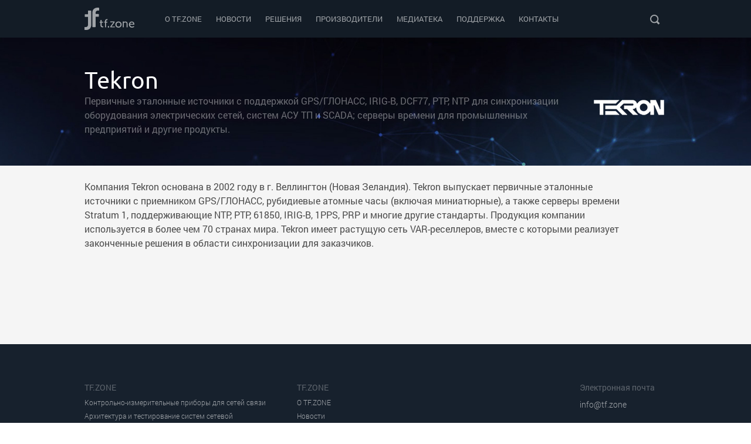

--- FILE ---
content_type: text/html; charset=UTF-8
request_url: https://tf.zone/manufacturers/tekron/
body_size: 4453
content:

<!DOCTYPE html>
<html lang="ru">

<head>
	<meta charset="utf-8">
	<meta http-equiv="X-UA-Compatible" content="IE=edge">
	<meta name="yandex-verification" content="3bceb7e4d199cf8b" />
	<meta name="viewport" content="width=device-width, initial-scale=1, maximum-scale=1">
	<title>Tekron</title>
	<link rel="shortcut icon" href="/local/templates/main/assets/img/favicon/favicon.ico" type="image/x-icon">
	<link rel="apple-touch-icon" href="/local/templates/main/assets/img/favicon/apple-touch-icon.png">
	<link rel="apple-touch-icon" sizes="72x72" href="/local/templates/main/assets/img/favicon/apple-touch-icon-72x72.png">
	<link rel="apple-touch-icon" sizes="114x114" href="/local/templates/main/assets/img/favicon/apple-touch-icon-114x114.png">

    
        <!-- Yandex.Metrika counter -->
        <script type="text/javascript">
            (function (m, e, t, r, i, k, a) {
                m[i] = m[i] || function () {
                    (m[i].a = m[i].a || []).push(arguments)
                }
                ;
                m[i].l = 1 * new Date();
                k = e.createElement(t), a = e.getElementsByTagName(t)[0], k.async = 1, k.src = r, a.parentNode.insertBefore(k, a)
            })
            (window, document, "script", "https://mc.yandex.ru/metrika/tag.js", "ym");

            ym(56299405, "init",

                {clickmap: true, trackLinks: true, accurateTrackBounce: true, webvisor: true}
            );
        </script>
        <!-- /Yandex.Metrika counter -->
    
    <meta http-equiv="Content-Type" content="text/html; charset=UTF-8" />
<link href="/bitrix/cache/css/s1/main/template_4b6bb66845d82760e96f9512749a58e0/template_4b6bb66845d82760e96f9512749a58e0_v1.css?1764848782412814" type="text/css"  data-template-style="true" rel="stylesheet" />
<script src="https://cdnjs.cloudflare.com/ajax/libs/jquery/3.3.1/jquery.min.js"></script>
<script src="https://www.google.com/recaptcha/api.js?onload=CaptchaInitCallback&render=explicit"></script>
<script src="https://maps.googleapis.com/maps/api/js?key=AIzaSyDWYtU2d4tgQnfXP4UQduscg9eH_OV3LAU&language=ru"></script>


<script  src="/bitrix/cache/js/s1/main/template_8aed86caf1ffc8460b86e2fe9eb9a6cb/template_8aed86caf1ffc8460b86e2fe9eb9a6cb_v1.js?1764848782264667"></script>

     <!-- Facebook Pixel Code -->
<script data-skip-moving="true">
!function(f,b,e,v,n,t,s)
{if(f.fbq)return;n=f.fbq=function(){n.callMethod?
n.callMethod.apply(n,arguments):n.queue.push(arguments)};
if(!f._fbq)f._fbq=n;n.push=n;n.loaded=!0;n.version='2.0';
n.queue=[];t=b.createElement(e);t.async=!0;
t.src=v;s=b.getElementsByTagName(e)[0];
s.parentNode.insertBefore(t,s)}(window, document,'script',
'https://connect.facebook.net/en_US/fbevents.js');
fbq('init', '425252395321613');
fbq('track', 'PageView');
</script>
<noscript><img height="1" width="1" style="display:none"
src="https://www.facebook.com/tr?id=425252395321613&ev=PageView&noscript=1"
/></noscript>
<!-- End Facebook Pixel Code -->
</head>
<body>

  <script data-skip-moving="true">
(function(w, d, s, h, id) {
    w.roistatProjectId = id; w.roistatHost = h;
    var p = d.location.protocol == "https:" ? "https://" : "http://";
    var u = /^.*roistat_visit=[^;]+(.*)?$/.test(d.cookie) ? "/dist/module.js" : "/api/site/1.0/"+id+"/init?referrer="+encodeURIComponent(d.location.href);
    var js = d.createElement(s); js.charset="UTF-8"; js.async = 1; js.src = p+h+u; var js2 = d.getElementsByTagName(s)[0]; js2.parentNode.insertBefore(js, js2);
})(window, document, 'script', 'cloud.roistat.com', '8340e0b2ea01bb8714544aaa9feda1fe');
</script>
    <noscript>
        <div><img src="https://mc.yandex.ru/watch/56299405" style="position:absolute; left:-9999px;" alt=""/></div>
    </noscript>

<div class="mob-menu">
	<div class="mob-menu__header">
		<div class="wrap">
			<div class="next-level-title">
				<a href="javascript:void(0)"><img src="/local/templates/main/assets/img/arrow-back.svg" alt=""><span>Решения</span></a>
			</div>
			<div class="mob-menu__header--logo"><img src="/local/templates/main/assets/img/tf-zone-blue-2.svg" alt=""></div>
			<div class="mob-menu__header--close"><img src="/local/templates/main/assets/img/close.svg" alt=""></div>
		</div>
	</div>
	<div class="mob-menu__body mobile">
    <ul>
		            <li ><a href="/o-tf-zone/">О TF.ZONE</a></li>
		            <li ><a href="/news/">Новости</a></li>
		            <li ><a href="/solutions/">Решения</a></li>
		            <li class='current'><a href="/manufacturers/">Производители</a></li>
		            <li ><a href="/mediateka/">Медиатека</a></li>
		            <li ><a href="/podderzhka/">Поддержка</a></li>
		            <li ><a href="/contacts/">Контакты</a></li>
		    </ul>
</div>
</div>
<div class="search tablet close">
	<div class="mob-menu__header">
		<div class="wrap">
			<div class="mob-menu__header--logo"><img src="/local/templates/main/assets/img/tf-zone-blue-2.svg" alt=""></div>
			<div class="mob-menu__header--close"><img src="/local/templates/main/assets/img/close.svg" alt=""></div>
		</div>
	</div>
	<div class="search__wrap d-flex align-items-center">
    <form action="/search/">
        <div class="d-flex">
            <div class="search__input">
                <label for="searchT"><img src="/local/templates/main/assets/img/searche-black.svg" alt=""></label>
                <input id="searchT" type="text" name="q" onkeyup="this.setAttribute('value', this.value);"
                       placeholder="Поиск" value="">
                <div class="reset"><img src="/local/templates/main/assets/img/close.svg" alt=""></div>
            </div>
            <div class="search__btn">
                <button type="submit">Искать</button>
            </div>
        </div>
    </form>
</div>	<div class="search-result">
		<div class="wrap">
			<div class="content-wrap">
			</div>
		</div>
	</div>
</div>
<div class="search desktop">
    <div class="wrap pr">
        <div class="arrow-top"></div>
    </div>
    <div class="search__wrap d-flex align-items-center">
        <form action="/search/">
            <div class="d-flex">
                <div class="search__input">
                    <label for="search"><img src="/local/templates/main/assets/img/searche-black.svg" alt=""></label>
                    <input id="search" type="text" name="q" onkeyup="this.setAttribute('value', this.value);"
                           placeholder="Поиск" value="">
                    <div class="reset"><img src="/local/templates/main/assets/img/close.svg" alt=""></div>
                </div>
                <div class="search__btn">
                    <button type="submit">Искать</button>
                </div>
            </div>
        </form>
    </div>
</div>
<div class="header-menu">
    <div class="wrap d-flex justify-content-between align-items-center">
        <a href="/" class="logo"><img src="/local/templates/main/assets/img/tfzone-logo.svg" alt=""></a>
   <div class="menu">
    <ul>
		            <li><a href="/o-tf-zone/">О TF.ZONE</a></li>
		            <li><a href="/news/">Новости</a></li>
		            <li><a href="/solutions/">Решения</a></li>
		            <li><a href="/manufacturers/">Производители</a></li>
		            <li><a href="/mediateka/">Медиатека</a></li>
		            <li><a href="/podderzhka/">Поддержка</a></li>
		            <li><a href="/contacts/">Контакты</a></li>
		    </ul>
</div>        <div class="icons d-flex">
            <a href="javascript:void(0)" class="icons__search"><img src="/local/templates/main/assets/img/searche-white.svg" alt=""></a>
            <div class="icons__search-close"><img src="/local/templates/main/assets/img/close-white.svg" alt=""></div>
            <a href="javascript:void(0)" class="icons__mmenu"><img src="/local/templates/main/assets/img/menu.svg" alt=""></a>
        </div>
    </div>
</div>
<div class="content-blocks-wrapper">
	        <div class="section content icon-txt__grid"
             style="background-image: url();
                     background-color: #f5f5f5;
                     order:20">
			                <div class="wrap" style="order:">
					                    <div class="icon-txt__grid--card d-flex align-items-center flex-md-nowrap flex-wrap">
						                            <div class="img image-right"><img src="" alt=""></div>
						                        <div class="txt">
							                                <div class="desc"><p>Компания Tekron основана в&nbsp;2002 году в&nbsp;г. Веллингтон (Новая Зеландия). Tekron выпускает первичные эталонные источники c&nbsp;приемником GPS/ГЛОНАСС, рубидиевые атомные часы (включая миниатюрные), а&nbsp;также серверы времени Stratum&nbsp;1, поддерживающие NTP, PTP, 61850, IRIG-B, 1PPS, PRP и&nbsp;многие другие стандарты. Продукция компании используется в&nbsp;более чем 70&nbsp;странах мира. Tekron имеет растущую сеть VAR-реселлеров, вместе с&nbsp;которыми реализует законченные решения в&nbsp;области синхронизации для заказчиков.</p></div>
														                                <p><img src="" alt=""></p>
							                        </div>
                    </div>
                </div>
			        </div>
	        <div class="header" style="background-image: url(/upload/iblock/4bb/4bb4715b3338e43adfb013cc43a2754b.jpg);
                background-color: #121212;
                order:10">
            <div class="wrap d-flex justify-content-between align-items-center flex-md-row flex-column">
                <div class="header__text">
                    <h1>Tekron</h1>
                    <div class="subtitle">Первичные эталонные источники с&nbsp;поддержкой GPS/ГЛОНАСС, IRIG-B, DCF77, PTP, NTP для синхронизации оборудования электрических сетей, систем АСУ ТП&nbsp;и&nbsp;SCADA; серверы времени для промышленных предприятий и&nbsp;другие продукты.</div>
					                </div>
                <div class="header__img">
                    <img src="/upload/iblock/b86/b863174ed11773aec4ed9e8a56b08f40.png" alt="">
                </div>
            </div>
        </div>
	
</div><div class="footer">
    <div class="wrap">
        <div class="footer__main d-flex justify-content-between flex-md-row flex-column">
            <div class="footer__main--list d-flex justify-content-between flex-md-row flex-column">
				<div class="menu">
    <div class="title">TF.ZONE</div>
    <ul>
		            <li><a href="/solutions/test-equipment-for-communication-networks/">Контрольно-измерительные приборы для сетей связи</a></li>
		            <li><a href="/solutions/architecture-and-testing-of-network-synchronization-systems/">Архитектура и тестирование систем сетевой синхронизации</a></li>
		            <li><a href="/solutions/solutions-for-optimal-use-of-information-monitoring-and-security-systems/">Решения для оптимального использования систем мониторинга</a></li>
		            <li><a href="/solutions/monitoring-systems/">Системы мониторинга</a></li>
		            <li><a href="/solutions/application-and-testing-of-5g-networks/">Применение и тестирование сетей 5G</a></li>
		            <li><a href="/solutions/testing-gnss-devices/">Тестирование устройств ГНСС</a></li>
		            <li><a href="/solutions/professional-testing-services-for-networks-network-devices-and-web-services/">Профессиональные услуги по тестированию сетей, сетевых устройств и веб-сервисов</a></li>
		    </ul>
</div>
<div class="menu">
    <div class="title">TF.ZONE</div>
    <ul>
		            <li><a href="/o-tf-zone/">О TF.ZONE</a></li>
		            <li><a href="/news/">Новости</a></li>
		            <li><a href="/solutions/">Решения</a></li>
		            <li><a href="/manufacturers/">Производители</a></li>
		            <li><a href="/mediateka/">Медиатека</a></li>
		            <li><a href="/podderzhka/">Поддержка</a></li>
		            <li><a href="/contacts/">Контакты</a></li>
		    </ul>
</div>
            </div>
            <div class="footer__main--contacts">
                <div class="title">Электронная почта</div>
                <a class="mail" href="mailto:info@tf.zone">info@tf.zone</a>
            </div>
        </div>
    </div>
    <div class="footer__bottom">
        <div class="wrap d-flex justify-content-between align-items-end pr">
            <div class="arrow-container">
                <div class="arrow-up"><img src="/local/templates/main/assets/img/arrow-up.svg" alt=""></div>
            </div>
            <div class="copyright">© 2026 TF.ZONE </div>
            <div class="logo">
                <img src="/local/templates/main/assets/img/tfzone-logo.svg" alt="">
            </div>
        </div>
    </div>
</div>

</body>
</html>

--- FILE ---
content_type: image/svg+xml
request_url: https://tf.zone/local/templates/main/assets/img/tfzone-logo.svg
body_size: 2463
content:
<svg xmlns="http://www.w3.org/2000/svg" width="188" height="86"><g fill="#FFF" fill-rule="evenodd"><path d="M54.028.325C53.956.325 52.38 0 50.05 0c-6.162 0-20.42 1.988-20.42 20.42v52.945c0 .759.608 1.373 1.36 1.373h9.638c.752 0 1.361-.614 1.361-1.373v-38.2h10.676c.752 0 1.362-.615 1.362-1.374v-7.915c0-.759-.61-1.373-1.362-1.373H41.99V20.6c0-7.734 5.052-9.36 9.279-9.36 1.325 0 2.221.18 2.257.18.394.073.824-.036 1.146-.289a1.34 1.34 0 0 0 .502-1.048v-8.42c-.072-.651-.537-1.193-1.146-1.338M24.182 11.262h-9.637c-.752 0-1.361.615-1.361 1.374V25.11H2.508c-.753 0-1.362.615-1.362 1.374v7.883c0 .759.61 1.374 1.362 1.374h10.676v29.65c0 7.737-5.052 9.364-9.279 9.364-1.326 0-2.221-.18-2.257-.18a1.461 1.461 0 0 0-1.146.288A1.341 1.341 0 0 0 0 75.912v8.425c0 .65.466 1.23 1.11 1.338.072 0 1.649.325 3.977.325 6.162 0 20.456-1.989 20.456-20.43V12.637c0-.76-.609-1.374-1.36-1.374m40.401 55.684v-9.58h5.507v-3.46h-5.507v-6.812h-4.241v6.812h-3.126v3.46h3.014v10.054c0 7.467 5.804 8.34 8.744 8.34.892 0 1.525-.072 1.525-.072v-3.788s-.41.073-1.042.073c-1.674 0-4.874-.547-4.874-5.027zm12.65-14.557v1.43h-2.647v3.486h2.647v18.456h4.076V57.379h5.085v-3.485H81.31v-1.358c0-4.183 2.925-4.733 4.493-4.733.627 0 1.045.073 1.045.073v-3.705s-.627-.147-1.568-.147c-2.717 0-8.046.917-8.046 8.365zm76.908.848c-2.678 0-4.792.81-6.166 1.509v-1.472h-3.91v22.487h3.91V58.906c.317-.258 2.783-2.098 5.813-2.098 2.643 0 4.898 1.215 4.898 4.821v.405l.035 13.654h3.735V61.813c0-5.557-2.995-8.575-8.315-8.575z"/><path fill-rule="nonzero" d="M188 63.757c0-5.795-3.268-10.519-9.445-10.519-6.213 0-10.918 4.614-10.99 11.774 0 6.68 4.705 11.774 11.564 11.774 5.244 0 8.476-3.211 8.476-3.211l-1.724-3.138s-2.693 2.621-6.464 2.621c-3.879 0-7.29-2.473-7.506-7.419h15.945s.144-1.291.144-1.882zm-15.91-1.366c.61-3.69 3.197-5.72 6.393-5.72 2.801 0 5.136 1.845 5.28 5.72H172.09zm-43.807-9.153h-.542c-2.454.074-4.656.815-6.461 2.073-1.191.778-1.769 1.518-1.769 1.518-1.949 2.074-3.068 4.962-3.032 8.183 0 6.738 4.837 11.774 11.732 11.774h.541c2.418-.074 4.548-.778 6.28-1.963 1.3-.814 1.914-1.629 1.914-1.629 1.913-2.073 3.032-4.961 3.032-8.145.036-6.776-4.8-11.81-11.695-11.81zm-.18 19.808c-.181 0-.362 0-.542-.037-4.043-.444-6.786-3.776-6.786-8.034 0-4.628 3.212-7.997 7.616-7.997.18 0 .361 0 .541.037 4.043.444 6.787 3.776 6.787 8.034 0 4.628-3.213 7.997-7.617 7.997z"/><path d="M113.564 56.561v-3.323H97.065v3.286h12.003L97.283 72.44v3.323h17.152v-3.286h-12.656zM90.458 70.643c-1.499 0-2.588 1.244-2.588 3.07 0 1.79 1.021 3.11 2.52 3.072 1.6 0 2.588-1.322 2.588-3.071 0-1.788-1.021-3.071-2.52-3.071z"/></g></svg>

--- FILE ---
content_type: image/svg+xml
request_url: https://tf.zone/local/templates/main/assets/img/searche-white.svg
body_size: 173
content:
<svg xmlns="http://www.w3.org/2000/svg" width="24" height="24"><path fill="#FFF" fill-rule="evenodd" d="M17.13 15.241l3.342 3.343-2.121 2.121-3.392-3.392A7.19 7.19 0 0 1 6.106 6.106a7.19 7.19 0 0 1 11.023 9.135zm-9.67-.323a5.272 5.272 0 1 0 7.456-7.456 5.272 5.272 0 0 0-7.455 7.456z"/></svg>

--- FILE ---
content_type: image/svg+xml
request_url: https://tf.zone/local/templates/main/assets/img/arrow-up.svg
body_size: 663
content:
<svg xmlns="http://www.w3.org/2000/svg" xmlns:xlink="http://www.w3.org/1999/xlink" width="56" height="56"><defs><circle id="b" cx="24" cy="24" r="24"/><filter id="a" width="125%" height="125%" x="-12.5%" y="-12.5%" filterUnits="objectBoundingBox"><feOffset in="SourceAlpha" result="shadowOffsetOuter1"/><feGaussianBlur in="shadowOffsetOuter1" result="shadowBlurOuter1" stdDeviation="2"/><feColorMatrix in="shadowBlurOuter1" values="0 0 0 0 0 0 0 0 0 0 0 0 0 0 0 0 0 0 0.3 0"/></filter></defs><g fill="none" fill-rule="evenodd"><g transform="translate(4 4)"><use fill="#000" filter="url(#a)" xlink:href="#b"/><use fill="#18A8CC" xlink:href="#b"/></g><path fill="#FFF" d="M27.032 23.787V36h1.992V23.844l5.317 5.316 1.41-1.409L28 20.001l-7.75 7.75 1.409 1.409 5.373-5.373z"/></g></svg>

--- FILE ---
content_type: image/svg+xml
request_url: https://tf.zone/local/templates/main/assets/img/close.svg
body_size: 121
content:
<svg xmlns="http://www.w3.org/2000/svg" width="24" height="24"><path fill-rule="evenodd" d="M12 10.586l5.95-5.95 1.414 1.414-5.95 5.95 5.95 5.95-1.414 1.414-5.95-5.95-5.95 5.95-1.414-1.414 5.95-5.95-5.95-5.95L6.05 4.636l5.95 5.95z"/></svg>

--- FILE ---
content_type: image/svg+xml
request_url: https://tf.zone/local/templates/main/assets/img/arrow-back.svg
body_size: 79
content:
<svg xmlns="http://www.w3.org/2000/svg" width="24" height="24"><path fill-rule="evenodd" d="M7.787 12.968H20v-1.992H7.844l5.316-5.317-1.409-1.41L4.001 12l7.75 7.75 1.409-1.409-5.373-5.373z"/></svg>

--- FILE ---
content_type: image/svg+xml
request_url: https://tf.zone/local/templates/main/assets/img/tf-zone-blue-2.svg
body_size: 2297
content:
<svg xmlns="http://www.w3.org/2000/svg" width="88" height="40"><g fill="#1896CC" fill-rule="evenodd"><path d="M25.52.253c-.034 0-.777-.152-1.875-.152-2.905 0-9.627.929-9.627 9.536v24.726c0 .354.288.641.642.641h4.544a.641.641 0 0 0 .641-.641v-17.84h5.033a.641.641 0 0 0 .642-.641v-3.696a.641.641 0 0 0-.642-.642h-5.033V9.722c0-3.612 2.382-4.372 4.375-4.372.625 0 1.047.085 1.064.085a.694.694 0 0 0 .54-.135.624.624 0 0 0 .237-.49V.878a.722.722 0 0 0-.54-.625M11.4 5.08H6.858a.641.641 0 0 0-.642.642v5.822H1.182a.641.641 0 0 0-.642.642v3.679c0 .354.288.641.642.641h5.033v13.84c0 3.612-2.381 4.371-4.374 4.371-.625 0-1.047-.084-1.064-.084a.694.694 0 0 0-.54.135.624.624 0 0 0-.237.49v3.932c0 .304.22.574.524.624.033 0 .777.152 1.874.152 2.905 0 9.644-.928 9.644-9.536V5.722a.641.641 0 0 0-.641-.642m18.612 25.907V26.55h2.5v-1.604h-2.5V21.79h-1.926v3.156H26.67v1.604h1.368v4.658c0 3.46 2.635 3.865 3.969 3.865.405 0 .692-.034.692-.034v-1.755s-.185.033-.473.033c-.76 0-2.212-.253-2.212-2.329zm5.777-6.7v.658h-1.284v1.604h1.283v8.489h1.976v-8.456h2.466V24.98h-2.466v-.625c0-1.924 1.419-2.177 2.179-2.177.304 0 .507.034.507.034v-1.705s-.304-.067-.76-.067c-1.318 0-3.902.422-3.902 3.848zm36.413.641a6.726 6.726 0 0 0-2.956.692v-.675h-1.874v10.312h1.874v-7.73c.152-.118 1.335-.962 2.787-.962 1.267 0 2.348.557 2.348 2.211v.186l.017 6.262h1.79V28.86c0-2.549-1.435-3.933-3.986-3.933z"/><path fill-rule="nonzero" d="M87.691 29.536c0-2.65-1.537-4.81-4.442-4.81-2.922 0-5.134 2.11-5.168 5.384 0 3.055 2.212 5.384 5.438 5.384 2.466 0 3.986-1.469 3.986-1.469l-.81-1.434s-1.267 1.198-3.04 1.198c-1.825 0-3.43-1.13-3.53-3.392h7.498s.068-.591.068-.861zm-7.482-.625c.287-1.687 1.503-2.616 3.006-2.616 1.318 0 2.415.844 2.483 2.616h-5.49zm-20.166-4.185h-.253c-1.15.033-2.18.371-3.024.945-.557.354-.828.692-.828.692-.912.945-1.435 2.261-1.418 3.73 0 3.072 2.263 5.367 5.489 5.367h.253c1.132-.034 2.128-.355 2.939-.895.608-.37.895-.742.895-.742.895-.945 1.419-2.262 1.419-3.713.017-3.089-2.246-5.384-5.472-5.384zm-.085 9.03c-.084 0-.169 0-.253-.018-1.892-.202-3.175-1.721-3.175-3.662 0-2.11 1.503-3.646 3.563-3.646.085 0 .17 0 .254.017 1.891.203 3.175 1.722 3.175 3.663 0 2.11-1.503 3.645-3.564 3.645z"/><path d="M53.084 26.481v-1.519H45.4v1.502h5.59l-5.488 7.274v1.52h7.988v-1.503h-5.894zM42.309 32.81c-.744 0-1.284.54-1.284 1.333 0 .777.507 1.35 1.25 1.334.794 0 1.283-.574 1.283-1.334 0-.776-.506-1.333-1.25-1.333z"/></g></svg>

--- FILE ---
content_type: image/svg+xml
request_url: https://tf.zone/local/templates/main/assets/img/close-white.svg
body_size: 113
content:
<svg xmlns="http://www.w3.org/2000/svg" width="24" height="24"><path fill="#fff" d="M12 10.586l5.95-5.95 1.414 1.414-5.95 5.95 5.95 5.95-1.414 1.414-5.95-5.95-5.95 5.95-1.414-1.414 5.95-5.95-5.95-5.95L6.05 4.636l5.95 5.95z"/></svg>

--- FILE ---
content_type: image/svg+xml
request_url: https://tf.zone/local/templates/main/assets/img/menu.svg
body_size: 296
content:
<svg xmlns="http://www.w3.org/2000/svg" width="24" height="24"><path fill="#FFF" fill-rule="evenodd" d="M3 7c0-.552.445-1 .993-1h16.014c.548 0 .993.444.993 1 0 .552-.445 1-.993 1H3.993A.994.994 0 0 1 3 7zm0 5c0-.552.445-1 .993-1h16.014c.548 0 .993.444.993 1 0 .552-.445 1-.993 1H3.993A.994.994 0 0 1 3 12zm0 5c0-.552.445-1 .993-1h16.014c.548 0 .993.444.993 1 0 .552-.445 1-.993 1H3.993A.994.994 0 0 1 3 17z"/></svg>

--- FILE ---
content_type: image/svg+xml
request_url: https://tf.zone/local/templates/main/assets/img/searche-black.svg
body_size: 161
content:
<svg xmlns="http://www.w3.org/2000/svg" width="24" height="24"><path fill-rule="evenodd" d="M17.13 15.241l3.342 3.343-2.121 2.121-3.392-3.392A7.19 7.19 0 0 1 6.106 6.106a7.19 7.19 0 0 1 11.023 9.135zm-9.67-.323a5.272 5.272 0 1 0 7.456-7.456 5.272 5.272 0 0 0-7.455 7.456z"/></svg>